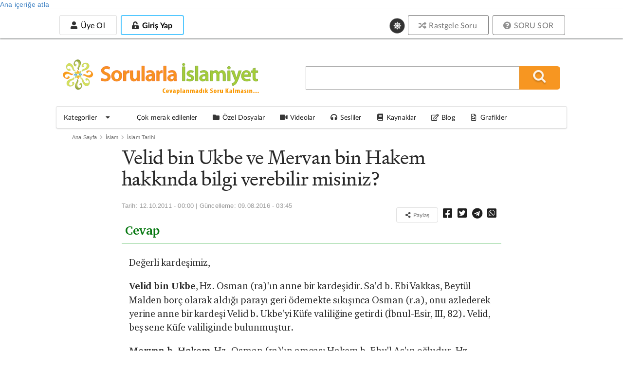

--- FILE ---
content_type: text/html; charset=utf-8
request_url: https://sorularlaislamiyet.com/velid-bin-ukbe-ve-mervan-bin-hakem-hakkinda-bilgi-verebilir-misiniz-0
body_size: 22065
content:
<!DOCTYPE html>
<html theme="white" lang="tr" dir="ltr"
      class="no-js" >
<head profile="http://www.w3.org/1999/xhtml/vocab">
    <title>Velid bin Ukbe ve Mervan bin Hakem hakkında bilgi verebilir misiniz? | Sorularla İslamiyet</title>

            <script type="06d5571601bea72d31c27147-text/javascript">
            function getCookie(cname) {
                let name = cname + "=";
                let decodedCookie = decodeURIComponent(document.cookie);
                let ca = decodedCookie.split(';');
                for (let i = 0; i < ca.length; i++) {
                    let c = ca[i];
                    while (c.charAt(0) == ' ') {
                        c = c.substring(1);
                    }
                    if (c.indexOf(name) == 0) {
                        return c.substring(name.length, c.length);
                    }
                }
                return null;
            }

            if (getCookie("gorunum")) document.documentElement.setAttribute("theme", getCookie("gorunum"));
        </script>
    
    <meta charset="utf-8" />
<meta name="article:modified_time" content="2016-08-09T03:45:08+03:00" />
<meta name="viewport" content="width=device-width, initial-scale=1.0, maximum-scale=1.0, user-scalable=1" />
<meta property="og:image" content="https://sorularlaislamiyet.com/misc/facebook_sorulu.jpg" />
<meta name="og:image:secure_url" content="https://sorularlaislamiyet.com/misc/facebook_sorulu.jpg" />
<meta name="og:image" content="https://sorularlaislamiyet.com/misc/facebook_sorulu.jpg" />
<meta name="og:image:title" content="Velid bin Ukbe ve Mervan bin Hakem hakkında bilgi verebilir misiniz? » Sorularla İslamiyet" />
<meta name="twitter:description" content="" />
<meta name="twitter:card" content="summary_large_image" />
<meta name="twitter:title" content="Velid bin Ukbe ve Mervan bin Hakem hakkında bilgi verebilir misiniz? » Sorularla İslamiyet" />
<meta name="twitter:site" content="@sorularlaislamiyet" />
<meta name="article:published_time" content="2011-10-12T00:00:00+03:00" />
<link rel="amphtml" href="https://sorularlaislamiyet.com/velid-bin-ukbe-ve-mervan-bin-hakem-hakkinda-bilgi-verebilir-misiniz-0?amp" />
<meta name="og:url" content="https://sorularlaislamiyet.com/velid-bin-ukbe-ve-mervan-bin-hakem-hakkinda-bilgi-verebilir-misiniz-0" />
<meta name="og:site_name" content="Sorularla İslamiyet" />
<meta name="og:type" content="article" />
<meta name="og:title" content="Velid bin Ukbe ve Mervan bin Hakem hakkında bilgi verebilir misiniz? » Sorularla İslamiyet" />
<link rel="icon" href="https://sorularlaislamiyet.com/favicon.png?v=20191203.2" type="image/png" />
<script type="application/ld+json">{
    "@context": "http://schema.org",
    "inLanguage": "tr-TR",
    "mainEntityOfPage": "https://sorularlaislamiyet.com/velid-bin-ukbe-ve-mervan-bin-hakem-hakkinda-bilgi-verebilir-misiniz-0",
    "@type": "NewsArticle",
    "headline": "Velid bin Ukbe ve Mervan bin Hakem hakkında bilgi verebilir misiniz?",
    "datePublished": "2011-10-12T00:00:00+03:00",
    "dateModified": "2016-08-09T03:45:08+03:00",
    "description": "Velid bin Ukbe, Hz. Osman (ra)\u0027ın anne bir kardeşidir. Sa\u0027d b. Ebi Vakkas, Beytül-Malden borç olarak aldığı parayı geri ödemekte sıkışınca Osman (r.a), onu azlederek yerine anne bir kardeşi Velid b. Ukbe\u0027yi Küfe valiliğine getirdi (İbnul-Esir, III, 82). Velid, beş sene Küfe valiliginde bulunmuştur. \tMervan b. Hakem, Hz. Osman (ra)\u0027ın amcası Hakem b. Ebu\u0027l As\u0027ın oğludur. Hz. Osman (ra) halife olunca, Mervan b. Hakem\u0027i Hilafet Kâtibi tayin etmişti.",
    "articleBody": "Velid bin Ukbe, Hz. Osman (ra)\u0027ın anne bir kardeşidir. Sa\u0027d b. Ebi Vakkas, Beytül-Malden borç olarak aldığı parayı geri ödemekte sıkışınca Osman (r.a), onu azlederek yerine anne bir kardeşi Velid b. Ukbe\u0027yi Küfe valiliğine getirdi (İbnul-Esir, III, 82). Velid, beş sene Küfe valiliginde bulunmuştur. \tMervan b. Hakem, Hz. Osman (ra)\u0027ın amcası Hakem b. Ebu\u0027l As\u0027ın oğludur. Hz. Osman (ra) halife olunca, Mervan b. Hakem\u0027i Hilafet Kâtibi tayin etmişti. \tKaynakların verdiği bilgiye göre, Mervan b. El-Hakem, hicretin 2. veya 3. yılında doğmuştur. Bu sebeple, bazıları onu sahabi olarak, bazıları da onu tabiinlerin büyükleri arasında saymaktadır. Hicrî 65 yılında Şam’da vefat etmiştir.(bk. Hulefau beni Ümeyye fi Demaşk)\tKadı Ebu Bekir b. El-Arabî gibi bazı alimler, onun  sahabe, tabiin ve İslam fakihleri tarafından adil bir kimse olarak değerlendirildiğini söylemiştir.(a.g.e).\tHz. Osman (ra)’ın katipliği esnasında hakkında çıkan dedikodular doğruysa, onun bu yaptığını hoş görmek mümkün değildir. Fakat, ölmüş gitmiş, Allah’a hesap vermek üzere  ahiret alemine göçmüş bir Müslüman hakkında aşırı tepki göstermek doğru değildir. Allah için kızmak isteyen kahramanlar, her şeyden önce kendi nefislerine kızmalı ve şu anda meydanda yaşayan binlerce Allah düşmanı inkârcılara karşı -Allah rızası için- fikrî ve ilmî bir mücadele vermelidir.",
    "author": {
        "@type": "Person",
        "name": "Sorularlaislamiyet.com"
    },
    "image": {
        "@type": "ImageObject",
        "url": "https://sorularlaislamiyet.com/sites/default/files/amp_standart_resim2.jpg",
        "width": "1600",
        "height": "1200"
    },
    "publisher": {
        "@type": "Organization",
        "name": "Sorularla İslamiyet",
        "logo": {
            "@type": "ImageObject",
            "url": "https://sorularlaislamiyet.com/sites/default/files/logo_amp.jpg",
            "width": "375",
            "height": "60"
        }
    },
    "wordCount": 1460
}</script><meta http-equiv="X-UA-Compatible" content="IE=edge,chrome=1" />
<meta name="description" content="Velid bin Ukbe, Hz. Osman (ra)&#039;ın anne bir kardeşidir. Sa&#039;d b. Ebi Vakkas, Beytül-Malden borç olarak aldığı parayı geri ödemekte sıkışınca Osman (r.a), onu azlederek yerine anne bir kardeşi Velid b. Ukbe&#039;yi Küfe valiliğine getirdi (İbnul-Esir, III, 82). Velid, beş sene Küfe valiliginde bulunmuştur. Mervan b. Hakem, Hz. Osman (ra)&#039;ın amcası Hakem b. Ebu&#039;l As&#039;ın oğludur. Hz. Osman (ra) halife olunca, Mervan b. Hakem&#039;i Hilafet Kâtibi tayin etmişti." />
<link rel="canonical" href="https://sorularlaislamiyet.com/velid-bin-ukbe-ve-mervan-bin-hakem-hakkinda-bilgi-verebilir-misiniz-0" />
<link rel="shortlink" href="https://sorularlaislamiyet.com/node/184380" />
    <style>
@import url("https://sorularlaislamiyet.com/modules/system/system.base.css?t8xfu1");
</style>
<style>
@import url("https://sorularlaislamiyet.com/sites/all/modules/ckeditor_accordion/css/ckeditor-accordion.css?t8xfu1");
@import url("https://sorularlaislamiyet.com/sites/all/modules/ckeditor_tabber/ckeditor_tabber.css?t8xfu1");
@import url("https://sorularlaislamiyet.com/sites/all/modules/date/date_api/date.css?t8xfu1");
@import url("https://sorularlaislamiyet.com/sites/all/modules/google_cse/google_cse.css?t8xfu1");
@import url("https://sorularlaislamiyet.com/sites/all/modules/logintoboggan/logintoboggan.css?t8xfu1");
@import url("https://sorularlaislamiyet.com/modules/node/node.css?t8xfu1");
@import url("https://sorularlaislamiyet.com/sites/all/modules/search_krumo/search_krumo.css?t8xfu1");
@import url("https://sorularlaislamiyet.com/sites/all/modules/views/css/views.css?t8xfu1");
@import url("https://sorularlaislamiyet.com/sites/all/modules/simple_cookie_compliance/css/simple_cookie_compliance.css?t8xfu1");
@import url("https://sorularlaislamiyet.com/sites/all/modules/ckeditor/css/ckeditor.css?t8xfu1");
</style>
<style>
@import url("https://sorularlaislamiyet.com/sites/all/modules/colorbox/styles/default/colorbox_style.css?t8xfu1");
@import url("https://sorularlaislamiyet.com/sites/all/modules/ctools/css/ctools.css?t8xfu1");
@import url("https://sorularlaislamiyet.com/sites/all/modules/panels/css/panels.css?t8xfu1");
</style>
<link type="text/css" rel="stylesheet" href="https://cdn.jsdelivr.net/npm/fomantic-ui@2.9.3/dist/semantic.min.css" media="all" />
<style>
@import url("https://sorularlaislamiyet.com/sites/all/themes/semanticui/css/global.css?t8xfu1");
@import url("https://sorularlaislamiyet.com/sites/all/themes/semanticui/css/responsive.css?t8xfu1");
@import url("https://sorularlaislamiyet.com/sites/all/themes/semanticui/css/theme-change.css?t8xfu1");
@import url("https://sorularlaislamiyet.com/sites/all/modules/CUSTOM/icerik_geri_bildirim/css/icerik_geri_bildirim.css?t8xfu1");
</style>

        <base href="https://sorularlaislamiyet.com/">
    <link rel="manifest" href="/manifest.json">
    <link rel="apple-touch-icon" size="128x128" href="/misc/icons/icon-128x128.png">
</head>

<body class="html not-front not-logged-in no-sidebars page-node page-node- page-node-184380 node-type-sorusor server-88-198-23-73.da.direct" >
<div id="bannersistemi_enust">
    </div>
<div id="skip-link">
    <a href="#middle-content" class="element-invisible element-focusable">Ana içeriğe atla</a>
</div>
<div id="cookie-compliance" class="cookie-compliance clearfix">
  <div class="cookie-compliance__inner">
    <div class="cookie-compliance__text">
          <p>Bu siteyi kullanarak,&nbsp;<a href="https://sorularlaislamiyet.com/node/341559" target="_blank">Çerez Politikamızı</a> kabul etmektesiniz.</p>
    </div>
    <form action="/" method="post" id="simple-cookie-compliance-dismiss-form" accept-charset="UTF-8">
    	<div>
				<input class="cookie-compliance__button form-submit" type="submit" id="edit-submit" name="op" value="Tamam" />
				<input type="hidden" name="form_id" value="simple_cookie_compliance_dismiss_form" />
			</div>
		</form>      
	</div>
</div>
<div class="ui sidebar vertical menu right" id="sissidebar">


  <div id="sidebarkapat">
    <i class="icon close"></i>
  </div>


      <a class="teal item" href="/user/login">
      <i class="unlock alternate icon"></i> Giriş
    </a>
    <a class="teal item" href="/yeni-hesap-olustur">
      <i class="icon user"></i> Üye ol
    </a>

      <a class="item" href="/soru_sor">
    <i class="help circle icon"></i> SORU SOR
  </a>
  <a class="item" href="/rastgele-soru-ac">
    <i class="random icon"></i> Rastgele Soru
  </a>
  <div class="ui divider"></div>
  <div class="item theme-degistir">
    <i class="icon sun"></i>
    Koyu Mod
  </div>
  <a class="item katitemi" href="/en-cok-ziyaret-edilenler">
    <i class="bar chart icon"></i>
    En çok okunan sorular
  </a>
  <a class="item katitemi" href="/kategoriler">
    <i class="tag icon"></i>
    Kategoriler
  </a>
  <a class="item" href="/cok-merak-edilenler">
    <i class="line chart icon"></i>
    Çok merak edilenler
  </a>
  <a class="item" href="/ozel-dosyalar">
    <i class="folder icon"></i>
    Özel Dosyalar
  </a>
  <a class="item" href="/videolar">
    <i class="video icon"></i>
    Videolar
  </a>

  <a class="item" href="/sesliler">
    <i class="sound icon"></i>
    Sesliler
  </a>
  <a class="item" href="/kaynaklar">
    <i class="book icon"></i>
    Kaynaklar
  </a>
  <a class="item" href="/blog">
    <i class="edit outline icon"></i>
    Blog
  </a>
  <a class="item" href="/grafik-cizimleri">
    <i class="file image outline icon"></i>
    Grafik Çizimleri
  </a>
</div>

<div class="pusher" id="page">

  <div id="enust_menu">
    <div id="enust_menu_ic">
      <div id="mobil_logo" class="mobilgoster">
        <a href="/">
          <img width="200px"
               src="/sites/all/themes/semanticui/images/sorularlaislamiyet.svg">
          <!--                            <div class="art-headerobject"></div>-->
        </a>
      </div>

      <div id="enust_sol">

        <div id="uyelik_nav" class="mobilgizle">
          <!--Üyeye özel alan-->
                      <div id="uye_girmedi">
              <!--<div>Yeni Üyelik</div>-->
              <a class="ui basic button "
                 href="/yeni-hesap-olustur">
                <i class="icon user"></i>
                Üye Ol
              </a>

              <a class="uye_girmedi uye_gir button" id="uye_gir" style=" display: inline-block;"
                 href="/user/login">
                <div class="ui inverted blue button ">
                  <i class="unlock alternate icon"></i>
                  Giriş Yap
                </div>
              </a>

            </div>

                    </div>

        <div id="uyelik_nav_mobil" class="mobilgoster">

          <a id="mobilarax" href="https://sorularlaislamiyet.com/search/google">
            <i class="search icon"></i>
          </a>

          <div id="uye_girmedi_mobil">
            <i class="ellipsis vertical icon"></i>
          </div>

        </div>

      </div>
            <div class="ui basic large theme-degistir">
        <i class="circular icon link sun" style="font-size: 14px !important;"></i>
      </div>
            <div class="ustbutonlar mobilgizle">
        <a href="/rastgele-soru-ac">
          <div class="ui grey basic button"><i class="random icon"></i> Rastgele Soru</div>
        </a>

        <a href="/soru_sor">
          <div class="ui grey basic button"><i class="help circle icon"></i> SORU SOR</div>
        </a>
      </div>
      <!--            <div class="ui buttons">-->
      <!--                <button class="ui button ">Üye Ol</button>-->
      <!--                <div class="or"></div>-->
      <!--                <button class="ui positive button ">Giriş Yap</button>-->
      <!--            </div>-->
    </div>
  </div>

  <div id="govde">

    <div class="ui grid container" id="headerkismi">
      <div class="seven wide column mobilgizle">
        <div id="ust_logo">
          <a href="/">
            <img width="400px"
                 src="/sites/all/themes/semanticui/images/sorularlaislamiyetmu.svg">

            <!--                            <div class="art-headerobject"></div>-->
          </a>
        </div>

      </div>
      <div class="nine wide column middle aligned" id="aracer">
        <div id="arama_blogu">
          <form action="/search/google/" method="get" id="search-form" class="search-form">
            <div class="form-item">
              <input type="text" class="input-text" value="" size="25" name="query"/>
              <input type="submit" value="" name="op" title="Ara" alt="Ara" class="submit_btn"/>
              <input type="hidden" value="Z-znmMF-Eo-K87viGK_q2UhthrUj10hMbeidkwHWyVc"
                     name="form_token"/>
              <input type="hidden" value="search_form" id="edit-search-form" name="form_id"/>
            </div>
          </form>
          <i class="circular teal remove icon mobilgoster" id="arakapat"></i>
        </div>
      </div>
    </div>


    <div class="ui menu paddingmargin0" id="anamenu">
      <a class="browse item menu_sc" id="katmasaustumenu">
        <span>Kategoriler</span>
        <i class="dropdown icon"></i>
      </a>

      <div class="ui fluid popup kategorimenu">
        <div class="ui grid">
          <div class="three wide column" id="menubask">
            <div class="ui vertical fluid tabular menu">
              <a class="item" tid="1">
                İman Esasları
              </a>
              <a class="item" tid="30">
                İslam
              </a>
              <a class="item" tid="55">
                Fıkıh
              </a>
              <a class="item" tid="75">
                Metafizik
              </a>
              <a class="item" tid="85">
                Yaratılış
              </a>
              <a class="item" tid="90">
                İnsan
              </a>
              <a class="item" tid="95">
                Muhtelif
              </a>
            </div>
          </div>
          <div class="thirteen wide stretched column">
            <div class="ui segment" id="kategoril">
              kategori içeriği
            </div>
          </div>
        </div>
      </div>
      <a class="browse item menu_sc" href="/cok-merak-edilenler">
        <i class="line chart icon"></i>

        <span>Çok merak edilenler</span>
      </a>
      <a class="browse item menu_sc" href="/ozel-dosyalar">
        <i class="folder icon"></i>

        <span>Özel Dosyalar</span>
      </a>
      <a class="browse item menu_sc" href="/videolar">
        <i class="video icon"></i>

        <span>Videolar</span>
      </a>

      <a class="browse item menu_sc" href="/sesliler">
        <i class="sound icon"></i>

        <span>Sesliler</span>
      </a>
      <a class="browse item menu_sc" href="/kaynaklar">
        <i class="book icon"></i>

        <span>Kaynaklar</span>
      </a>
      <a class="browse item menu_sc" href="/blog">
        <i class="edit outline icon"></i>
        <span>Blog</span>
      </a>
      <a class="item" href="/grafik-cizimleri">
        <i class="file image outline icon"></i>
        Grafikler
      </a>
    </div>


    <div id="govde_cerceve">
      <div class="ui stackable grid">
        
        <section class="sixteen wide column main container" role="main">
          
                              <div class="ui list"><div class="ui breadcrumb top aligned"><a href="/" class="section">Ana Sayfa</a><i class="right chevron icon divider"></i><div class=" section"><a href="/kategoriler/islam"> İslam</a></div><i class="right chevron icon divider"></i><div class=" section"><a href="/kategoriler/islam/islam-tarihi"> İslam Tarihi</a></div><i class="right chevron icon divider"></i></div></div>          <a id="main-content"></a>
                              
          <div id="icerikcercevesi">
                        
                            
                              <div class="ui centered grid nodegrid">
  <div class="twelve wide column" id="solblok">
    <div>
      <div id="node-184380" class="node node-sorusor node-content-184380">
        <h1 id="h1baslik">Velid bin Ukbe ve Mervan bin Hakem hakkında bilgi verebilir misiniz?</h1>


        
        <div id="aletler">


                      <p class="submitted" id="sorugonderici">
              <div class='date'>Tarih: 12.10.2011 - 00:00 | Güncelleme: <time datetime="2016-08-09T03:45:08+03:00">09.08.2016 - 03:45</time></div>            </p>
          

                      <div class="sorupaylasim" id="paylasimbutonlari">

              
              <button class="ui basic button tiny" onclick="if (!window.__cfRLUnblockHandlers) return false; this.style.display='none'; this.nextElementSibling.classList.remove('element-hidden');" data-cf-modified-06d5571601bea72d31c27147-="">
                <i class="icon share alternate" style="font-size: 1em;"></i>
                Paylaş
              </button>

              <span class="element-hidden">
                              <a onclick="if (!window.__cfRLUnblockHandlers) return false; return ss_plugin_loadpopup_js(this);" rel="external nofollow" href="https://www.facebook.com/sharer/sharer.php?u=https://sorularlaislamiyet.com/velid-bin-ukbe-ve-mervan-bin-hakem-hakkinda-bilgi-verebilir-misiniz-0" target="_blank" data-cf-modified-06d5571601bea72d31c27147-=""><i class="facebook square icon"></i></a>
                              <a onclick="if (!window.__cfRLUnblockHandlers) return false; return ss_plugin_loadpopup_js(this);" rel="external nofollow" href="https://twitter.com/intent/tweet/?text=Velid bin Ukbe ve Mervan bin Hakem hakkında bilgi verebilir misiniz?&url=https://sorularlaislamiyet.com/velid-bin-ukbe-ve-mervan-bin-hakem-hakkinda-bilgi-verebilir-misiniz-0 @sorularlaislam" target="_blank" data-cf-modified-06d5571601bea72d31c27147-=""><i class="twitter square icon"></i></a>
                              <a onclick="if (!window.__cfRLUnblockHandlers) return false; return ss_plugin_loadpopup_js(this);" rel="external nofollow" href="https://t.me/share/url?url=https://sorularlaislamiyet.com/velid-bin-ukbe-ve-mervan-bin-hakem-hakkinda-bilgi-verebilir-misiniz-0&text=Velid bin Ukbe ve Mervan bin Hakem hakkında bilgi verebilir misiniz?" target="_blank" data-cf-modified-06d5571601bea72d31c27147-=""> <i class="telegram icon"></i></a>
                              <a onclick="if (!window.__cfRLUnblockHandlers) return false; return ss_plugin_loadpopup_js(this);" rel="external nofollow" href="https://api.whatsapp.com/send?text=https://sorularlaislamiyet.com/velid-bin-ukbe-ve-mervan-bin-hakem-hakkinda-bilgi-verebilir-misiniz-0" target="_blank" data-action="share/whatsapp/share" data-cf-modified-06d5571601bea72d31c27147-=""><i
                                    class="whatsapp square icon"></i></a>
                            </span>
            </div>

                    </div>


                <div id="okuma-alani">


          
                      <div id="cevapheader">Cevap</div>

            <div id="cevap">
              <p>Değerli kardeşimiz,</p>
              <p>
	<strong>Velid bin Ukbe</strong>, Hz. Osman (ra)&#39;ın anne bir kardeşidir. Sa&#39;d b. Ebi Vakkas, Beytül-Malden borç olarak aldığı parayı geri ödemekte sıkışınca Osman (r.a), onu azlederek yerine anne bir kardeşi Velid b. Ukbe&#39;yi Küfe valiliğine getirdi (İbnul-Esir, III, 82). Velid, beş sene Küfe valiliginde bulunmuştur. </p>
<p>
	<strong>Mervan b. Hakem</strong>, Hz. Osman (ra)&#39;ın amcası Hakem b. Ebu&#39;l As&#39;ın oğludur. Hz. Osman (ra) halife olunca, Mervan b. Hakem&#39;i Hilafet K&acirc;tibi tayin etmişti. </p>
<p>
	Kaynakların verdiği bilgiye göre, <strong>Mervan b. El-Hakem,</strong> hicretin 2. veya 3. yılında doğmuştur. Bu sebeple, bazıları onu sahabi olarak, bazıları da onu tabiinlerin büyükleri arasında saymaktadır. Hicr&icirc; 65 yılında Şam&rsquo;da vefat etmiştir.(bk. Hulefau beni Ümeyye fi Demaşk)<br />
	<br />
	Kadı Ebu Bekir b. El-Arab&icirc; gibi bazı alimler, onun  sahabe, tabiin ve İslam fakihleri tarafından adil bir kimse olarak değerlendirildiğini söylemiştir.(a.g.e).<br />
	<br />
	Hz. Osman (ra)&rsquo;ın katipliği esnasında hakkında çıkan dedikodular doğruysa, onun bu yaptığını hoş görmek mümkün değildir. Fakat, ölmüş gitmiş, Allah&rsquo;a hesap vermek üzere  ahiret alemine göçmüş bir Müslüman hakkında aşırı tepki göstermek doğru değildir. Allah için kızmak isteyen kahramanlar, her şeyden önce kendi nefislerine kızmalı ve şu anda meydanda yaşayan binlerce Allah düşmanı ink&acirc;rcılara karşı -Allah rızası için- fikr&icirc; ve ilm&icirc; bir mücadele vermelidir.</p>
              <p><i>Selam ve dua ile...<br>Sorularla İslamiyet</i></p>
            </div>
            
            <form class="ui form" id="icerik-geri-bildirim-form">
    <div id="icerik_geri_bildirim_form_wrapper" class="ui center aligned segment">
      <div class="igb_header_text ui medium header">
        Bu içeriği faydalı buldunuz mu?      </div>
      <input class="circular positive ui button button ui" id="yes" name="op"
             value="Evet" type="submit">
      <input class="circular negative ui button button ui" id="no" name="op"
             value="Hayır" type="submit">
    </div>
  </form>

                      <div id="sorudigerkisim" class="ui piled segment">
              <div class="field field-name-field-yazar field-type-node-reference field-label-above">
            <div class="field-label"><strong>Yazar:</strong></div>
      <div class="field-items">
                  <div class="field-item even"><a href="/yazar/sorularla-islamiyet">Sorularla İslamiyet</a></div>
              </div>
      </div>
<div class="field field-name-field-soru-kategorisi field-type-taxonomy-term-reference field-label-above">
            <div class="field-label"><strong>Kategori:</strong></div>
      <div class="field-items">
                  <div class="field-item even"><a href="/kategoriler/islam/islam-tarihi">İslam Tarihi</a></div>
              </div>
      </div>
              <div class="field">
                <div class="field-items">
                  <div class="field-item even">
                    <a href="/tum-kategori/44" rel="nofollow"
                       target="_blank">
                      İslam Tarihi kategorisindekileri
                      tek sayfada göster
                    </a>
                  </div>
                </div>
              </div>
                              <div class="field field-encokmerak field-type-taxonomy-term-reference field-label-above">
                  <div class="field-items">
                    <div class="field-item even"><a
                          href="islam-tarihi-konusunda-en-cok-merak-edilenler"
                          typeof="skos:Concept" property="rdfs:label skos:prefLabel"
                          datatype="">İslam Tarihi                        konusunda en çok merak edilenler</a></div>
                  </div>
                </div>
                
                              <div class="ui aligned grid">
                  <div class="left floated left aligned eight wide column">
                    <div id="altsayac"><strong>Okunma sayısı :</strong> 10.000+ </div>                  </div>

                  <div class="left floated right aligned eight wide column"
                       id="paylasimbutonlari">
                    <a onclick="if (!window.__cfRLUnblockHandlers) return false; return ss_plugin_loadpopup_js(this);" rel="external nofollow" href="https://www.facebook.com/sharer/sharer.php?u=https://sorularlaislamiyet.com/velid-bin-ukbe-ve-mervan-bin-hakem-hakkinda-bilgi-verebilir-misiniz-0" target="_blank" data-cf-modified-06d5571601bea72d31c27147-=""><i class="facebook square icon"></i></a>
                    <a onclick="if (!window.__cfRLUnblockHandlers) return false; return ss_plugin_loadpopup_js(this);" rel="external nofollow" href="https://twitter.com/intent/tweet/?text=Velid bin Ukbe ve Mervan bin Hakem hakkında bilgi verebilir misiniz?&url=https://sorularlaislamiyet.com/velid-bin-ukbe-ve-mervan-bin-hakem-hakkinda-bilgi-verebilir-misiniz-0 @sorularlaislam" target="_blank" data-cf-modified-06d5571601bea72d31c27147-=""><i class="twitter square icon"></i></a>
                    <a onclick="if (!window.__cfRLUnblockHandlers) return false; return ss_plugin_loadpopup_js(this);" rel="external nofollow" href="http://www.linkedin.com/shareArticle?mini=true&amp;url=https://sorularlaislamiyet.com/velid-bin-ukbe-ve-mervan-bin-hakem-hakkinda-bilgi-verebilir-misiniz-0&title=Velid bin Ukbe ve Mervan bin Hakem hakkında bilgi verebilir misiniz?" target="_blank" data-cf-modified-06d5571601bea72d31c27147-=""> <i class="linkedin square icon"></i></a>
                    <a onclick="if (!window.__cfRLUnblockHandlers) return false; return ss_plugin_loadpopup_js(this);" rel="external nofollow" href="https://pinterest.com/pin/create/button/?url=https://sorularlaislamiyet.com/velid-bin-ukbe-ve-mervan-bin-hakem-hakkinda-bilgi-verebilir-misiniz-0&media=https://sorularlaislamiyet.com/misc/logo.png&description=Velid bin Ukbe ve Mervan bin Hakem hakkında bilgi verebilir misiniz?" target="_blank" data-cf-modified-06d5571601bea72d31c27147-=""> <i class="pinterest square icon"></i></a>
                    <a onclick="if (!window.__cfRLUnblockHandlers) return false; return ss_plugin_loadpopup_js(this);" rel="external nofollow" href="https://api.whatsapp.com/send?text=https://sorularlaislamiyet.com/velid-bin-ukbe-ve-mervan-bin-hakem-hakkinda-bilgi-verebilir-misiniz-0" target="_blank" data-action="share/whatsapp/share" data-cf-modified-06d5571601bea72d31c27147-=""><i
                          class="whatsapp square icon"></i></a>
                  </div>
                </div>

                            </div>


                    </div>
        <div id="comments" class="ui comments container comment-wrapper comment-wrapper-nid-184380">
          <h3 class="ui dividing header"><i class="comment outline icon" id="commenticon"></i>Yorumlar</h3>
      
  
    <div id="comment-5711" class="comment ajax-comment-wrapper comment-wrapper-5711">
        
        <div class="content">
                        <span class="username author">uzmuammer</span>
            <div class="metadata">
                <div class="date">Sa, 09/12/2008 - 23:56</div>
            </div>

            
            
            <div class="text">
                <div class="field field-name-comment-body field-type-text-long field-label-hidden">
     <div class="field-items">
          <div class="field-item even"><p>Müsbet hareket etmek ve müsbet düşünmek neticesinde aklın ve imanın ne kadar rahat edeceğini ve hayırlara vesile olacağını görüp, tavırlarınız ve yayınlarınzdan dolayı sizleri kutluyor, gayret ve çalışmalarınızın devamını diliyor ve tesirini cenab-ı Hak'dan niyaz ediyor sizleri de muhabbet ve hürmetle selamlıyorum.</p>
</div>
      </div>
  </div>
<div class="ui list"><a href="/" class="comment-like item" rel="nofollow" action-link="/ajax/comment_like_dislike/5711/like"><i class="large heart icon"></i> <div class="ui green tiny margin0 label hidden">0</div></a><a href="/" rel="nofollow" action-link="/ajax/comment_like_dislike/5711/dislike" class="comment-dislike item"><i class="large heart broken icon"></i> <div class="ui red tiny margin0 label hidden">0</div></a><div class="item"><div>Yorum yapmak için <a href="/user/login?destination=node/184380%23comment-form">Giriş Yapın</a> ya da <a href="/yeni-hesap-olustur?destination=node/184380%23comment-form">Üye olun</a>.</div></div></div>
                            </div>
            
        </div>
            </div>

    
    <div id="comment-24020" class="comment ajax-comment-wrapper comment-wrapper-24020">
        
        <div class="content">
                        <span class="username author">üzeyr</span>
            <div class="metadata">
                <div class="date">Çar, 22/02/2012 - 00:00</div>
            </div>

            
            
            <div class="text">
                <div class="field field-name-comment-body field-type-text-long field-label-hidden">
     <div class="field-items">
          <div class="field-item even"><p>Allah sizlerden razi olsun</p>
</div>
      </div>
  </div>
<div class="ui list"><a href="/" class="comment-like item" rel="nofollow" action-link="/ajax/comment_like_dislike/24020/like"><i class="large heart icon"></i> <div class="ui green tiny margin0 label hidden">0</div></a><a href="/" rel="nofollow" action-link="/ajax/comment_like_dislike/24020/dislike" class="comment-dislike item"><i class="large heart broken icon"></i> <div class="ui red tiny margin0 label hidden">0</div></a><div class="item"><div>Yorum yapmak için <a href="/user/login?destination=node/184380%23comment-form">Giriş Yapın</a> ya da <a href="/yeni-hesap-olustur?destination=node/184380%23comment-form">Üye olun</a>.</div></div></div>
                            </div>
            
        </div>
            </div>

    
    <div id="comment-24021" class="comment ajax-comment-wrapper comment-wrapper-24021">
        
        <div class="content">
                        <span class="username author">risale432</span>
            <div class="metadata">
                <div class="date">Çar, 22/02/2012 - 00:00</div>
            </div>

            
            
            <div class="text">
                <div class="field field-name-comment-body field-type-text-long field-label-hidden">
     <div class="field-items">
          <div class="field-item even"><p>ALLAH RAZI OLSUN</p>
</div>
      </div>
  </div>
<div class="ui list"><a href="/" class="comment-like item" rel="nofollow" action-link="/ajax/comment_like_dislike/24021/like"><i class="large heart icon"></i> <div class="ui green tiny margin0 label hidden">0</div></a><a href="/" rel="nofollow" action-link="/ajax/comment_like_dislike/24021/dislike" class="comment-dislike item"><i class="large heart broken icon"></i> <div class="ui red tiny margin0 label hidden">0</div></a><div class="item"><div>Yorum yapmak için <a href="/user/login?destination=node/184380%23comment-form">Giriş Yapın</a> ya da <a href="/yeni-hesap-olustur?destination=node/184380%23comment-form">Üye olun</a>.</div></div></div>
                            </div>
            
        </div>
            </div>

    <div class="ajax-comment-wrapper ajax-comment-dummy-comment" style="display:none"><div class="form-item field  form-type-item form">
 
</div>
</div>
  
  </div>
            <div class="yorumicintikla">Yorum yapmak için <a
                  href="/giris?destination=node/184380#comment-form">giriş yapın</a>
              veya <a
                  href="/yeni-hesap-olustur?destination=node/184380#comment-form">kayıt
                olun</a>
            </div>
            

      </div>
    </div>
  </div>


</div>

    <div class="ui equal width grid">


      <div class="column">
        <div class="blokcerceve" id="benzerblogu">

          <h4 class="ui horizontal divider header">
            <i class="question icon"></i>
            BENZER SORULAR
          </h4>

          <div class="kblockic">
            <ul class="ui list"><li class="first"><a href="/hz-osmanin-hayati-hakkinda-bilgi-verir-misiniz-hz-osman-bir-halife-olarak-otoriter-degil-miydi">Hz. Osman&#039;ın hayatı hakkında bilgi verir misiniz? Hz. Osman bir halife olarak otoriter değil miydi?.. </a></li>
<li><a href="/peygamberimiz-hz-muhammed-asv-hz-muaz-allah-sirk-kosmayanlarin-cennete-girecegini-mujdelemis-bunu">Peygamberimiz Hz. Muhammed, Hz. Muaz’a, Allah’a şirk koşmayanların cennete gireceğini müjdelemiş, bunu kimseye söylememesini istemiş. Hz. Muaz’ın daha sonra bunu söylemesini nasıl anlamalıyız?</a></li>
<li><a href="/muhammed-b-ebu-bekirin-kisiligi-ve-hayati-hakkinda-bilgi-verir-misiniz-0">Muhammed b. Ebu Bekir&#039;in kişiliği ve hayatı hakkında bilgi verir misiniz?</a></li>
<li><a href="/kaynak/harem-i-serif">HAREM-İ ŞERİF</a></li>
<li><a href="/haccac-i-zalim-olarak-bilinen-haccac-b-yusuf-es-sekafi-hakkinda-bilgi-verir-misiniz">Haccac-ı Zalim olarak bilinen Haccâc b. Yûsuf es-Sekafî hakkında bilgi verir misiniz?</a></li>
<li><a href="/hz-hasan-ve-hz-muaviye-ile-hilafet-konusunda-aralarinda-yaptiklari-anlasma-hakkinda-bilgi-veirir">Hz. Hasan ve Hz. Muaviye ile, hilafet konusunda aralarında yaptıkları anlaşma hakkında bilgi veirir misiniz?</a></li>
<li><a href="/hz-ayse-validemiz-hz-hasanin-peygamber-efendimizin-yanina-defnedilmesine-engel-olmus-mudur">Hz. Ayşe validemiz, Hz. Hasan&#039;ın Peygamber Efendimizin yanına defnedilmesine engel olmuş mudur?</a></li>
<li><a href="/sia-siilik-ve-alevilik-ehl-i-sunnet-ve-cemaattan-midir">Şia, Şiilik ve Alevilik Ehl-i sünnet ve cemaatten midir?</a></li>
<li><a href="/bir-islam-ulkesinde-muslumanlar-disinda-kimseler-de-yasayabilir-mi-bunlara-ne-gibi-haklar-verilir">Bir İslam ülkesinde, Müslümanlar dışında kimseler de yaşayabilir mi?</a></li>
<li class="last"><a href="/kaynak/vahiy-katipleri">Vahiy Katipleri kimlerdi?</a></li>
</ul>
          </div>
        </div>
      </div>

    </div>

    
  <div class="ui equal width grid" id="nodealtbloklar">
    <div class="column">
      <div class="blokcerceve" id="makaleicienaktif">
        <h4 class="ui horizontal divider header">
          <i class="bar chart icon"></i>
          EN AKTİF SAYFALAR
        </h4>


        <div class="kblockic">
                    <div id='encokziyaretet'><div class='views-row'><i class='mini grey circle icon'></i><a href='peygamberimizin-kendisine-sunulan-seylerden-sutu-icmesi-ne-demektir-neden-sut'>Peygamberimizin, kendisine sunulan şeylerden sütü içmesi ne demektir; neden süt?</a> </div><div class='views-row'><i class='mini grey circle icon'></i><a href='blog/mirac-kandili-nedir-degerlendirilmesi-hakkinda-bilgi-verir-misiniz-kandil-geceleri-nasil'>Miraç kandili nedir; değerlendirilmesi hakkında bilgi verir misiniz? Kandil geceleri nasıl değerlendirilmeli, hangi ibadetler yapılmalıdır?</a> </div><div class='views-row'><i class='mini grey circle icon'></i><a href='blog/kandil-gecelerinin-oruclari-ne-zaman-tutulur-geceden-onceki-gun-mu-sonraki-gun-mu'>Kandil gecelerinin oruçları ne zaman tutulur, geceden önceki gün mü sonraki gün mü?</a> </div><div class='views-row'><i class='mini grey circle icon'></i><a href='kaynak/mirac-gecesi-namazi'>Mi'rac gecesi namazı nasıl kılınır?</a> </div><div class='views-row'><i class='mini grey circle icon'></i><a href='mirac-kandili-hakkinda-hadislere-dayanarak-aciklama-yapar-misiniz'>Miraç Kandili hakkında, hadislere dayanarak açıklama yapar mısınız?</a> </div><div class='views-row'><i class='mini grey circle icon'></i><a href='mirac-hadisesi-neden-kuranda-acikca-zikredilmemis-hikmeti-nedir-0'>Miraç hadisesi, neden Kur'an'da açıkça zikredilmemiş, hikmeti nedir?</a> </div></div>        </div>
      </div>
    </div>
    <div class="column">
      <div class="blokcerceve">
        <h4 class="ui horizontal divider header">
          <i class="bar chart icon"></i>
          HAFTANIN EN ÇOK OKUNANLARI
        </h4>


        <div class="kblockic">
          <div class="view view-anasayfa-govde view-id-anasayfa_govde view-display-id-cok_okunanlar_buhafta view-dom-id-194a611347e1172a92c7d2480fae40aa">
        
  
  
      <div class="view-content">
      <table  class="views-table cols-0 ui table segment">
       <tbody>
          <tr  class="odd views-row-first">
                  <td  class="views-field views-field-title views-align-left">
            <i class="help icon"></i><a href="/allah-sehveti-neden-erken-vermis">Allah şehveti neden erken vermiş?</a>          </td>
              </tr>
          <tr  class="even">
                  <td  class="views-field views-field-title views-align-left">
            <i class="help icon"></i><a href="/allah-dunyayi-ve-insanlari-yaratmasaydi-daha-iyi-olmaz-miydi">Allah dünyayı ve insanları yaratmasaydı daha iyi olmaz mıydı?</a>          </td>
              </tr>
          <tr  class="odd">
                  <td  class="views-field views-field-title views-align-left">
            <i class="help icon"></i><a href="/neden-tovbe-edemiyorum">Neden tövbe edemiyorum?</a>          </td>
              </tr>
          <tr  class="even">
                  <td  class="views-field views-field-title views-align-left">
            <i class="help icon"></i><a href="/ben-istemeden-canimi-alma-demek-gunah-mi">Ben istemeden canımı alma demek günah mı?</a>          </td>
              </tr>
          <tr  class="odd">
                  <td  class="views-field views-field-title views-align-left">
            <i class="help icon"></i><a href="/faiz-gelirinden-ve-vakiftan-yardim-almak-helal-mi">Faiz gelirinden ve vakıftan yardım almak helal mi?</a>          </td>
              </tr>
          <tr  class="even">
                  <td  class="views-field views-field-title views-align-left">
            <i class="help icon"></i><a href="/kole-devlet-baskani-idareci-olabilir-mi">Köle, devlet başkanı, idareci olabilir mi?</a>          </td>
              </tr>
          <tr  class="odd">
                  <td  class="views-field views-field-title views-align-left">
            <i class="help icon"></i><a href="/yaslilara-ihtiyarlara-saygi-nasil-olmali">Yaşlılara, ihtiyarlara saygı nasıl olmalı?</a>          </td>
              </tr>
          <tr  class="even">
                  <td  class="views-field views-field-title views-align-left">
            <i class="help icon"></i><a href="/ben-birinin-maddi-olarak-kul-hakkina-girdim">Ben birinin maddi olarak kul hakkına girdim..</a>          </td>
              </tr>
          <tr  class="odd views-row-last">
                  <td  class="views-field views-field-title views-align-left">
            <i class="help icon"></i><a href="/kulu-odullendirmek-kime-yakisir">Kulu ödüllendirmek kime yakışır?</a>          </td>
              </tr>
      </tbody>
</table>
    </div>
  
  
  
  
  
  
</div>        </div>
      </div>
    </div>
  </div>
  
                        </div>


        </section>

              </div>
    </div>

        <!-- /main  -->

    <!--    -->    <!--        <div class="ui divider"></div>-->
    <!--        <div class="ui page grid">-->
    <!--            <div class="column">-->
    <!--                -->    <!--            </div>-->
    <!--        </div>-->
    <!--    -->
    <div id="bannersistemi_govdeorta">
      <div style="text-align: center;margin: 15px 0;">
    <!--
<a href="https://www.youtube.com/playlist?list=PLpbDUvx-RHn8ByS7cf4cqCd3rfj-uXztC" class="fluid image ui" rel="nofollow" target="_blank">
    <img src="https://feyyazcocuk.com/sites/default/files/genel/omer-hanna-banner-v2.jpg">
</a>
    <a href="https://feyyaz.org/icerik/kurban-organizasyonu-2020" target="_blank" class="mobilgizle">
        <img src="https://sorularlaislamiyet.com/misc/banner/kurban-bagis.jpg"/>
    </a>
    <a href="https://feyyaz.org/icerik/kurban-organizasyonu-2020" target="_blank" class="mobilgoster">
        <img src="https://sorularlaislamiyet.com/misc/banner/kurban-bagis-mobil.jpg"/>
    </a>-->

</div>

<!--<a href="https://sorularlaislamiyet.com/ozel-dosya/ramazan-i-serif-ozel-dosyasi" target="_blank">
  <img src="https://depo.feyyaz.org/mailguruplarideposu/mail/resimler/ramazan-oruc-ozel-dosyasi.jpg" class="mobilgizle"/>
  <img src="https://depo.feyyaz.org/mailguruplarideposu/mail/resimler/ramazan-oruc-ozel-dosyasi&#45;&#45;767.jpg" class="mobilgoster"/>
</a>-->

<!--<a href="https://binbirhatim.com/kuran/ozelhatim" target="_blank">
  <img src="https://sorularlaislamiyet.com/misc/banner/2023-banner-hatim-1050x198.jpg" class="mobilgizle"/>
  <img src="https://sorularlaislamiyet.com/misc/banner/2023-banner-hatim-hatim-767.jpg" class="mobilgoster"/>
</a>-->

<!--<a href="https://feyyaz.org/feyyaz-ihtisas-programi-kuran-akademisi" target="_blank" style="margin-top: 10px">
  <img class="mobilgizle"
       src="https://depo.feyyaz.org/mailguruplarideposu/mail/resimler/2023-sinan-yilmaz-hafiza-egitimi.jpg">
  <img class="mobilgoster"
       src="https://depo.feyyaz.org/mailguruplarideposu/mail/resimler/2023-sinan-yilmaz-hafiza-egitimi-mobil.jpg">
</a>-->

<!--

<a href="https://sorularlaislamiyet.com/ozel-dosya/ramazan-ozel-dosyasi" class="mobilgoster">
  <img src="https://sorularlaislamiyet.com/misc/banner/ramazan-mobil.jpg"/>
</a>



<a href="http://www.feyyaz.org/icerik/bagis" target="_blank" class="mobilgizle">
  <img src="https://sorularlaislamiyet.com/misc/banner/destek-sis-banner.jpg"/>
</a>
<a href="http://www.feyyaz.org/icerik/bagis" target="_blank" class="mobilgoster">
  <img src="https://sorularlaislamiyet.com/misc/banner/destek-sis-mobil.jpg"/>
</a>





<a href="http://www.feyyaz.org/icerik/kurban-organizasyonu" target="_blank" class="mobilgizle">
  <img src="https://sorularlaislamiyet.com/misc/banner/kurbanBanner2018.jpg"/>
</a>
<a href="http://www.feyyaz.org/icerik/kurban-organizasyonu" target="_blank" class="mobilgoster">
  <img src="https://sorularlaislamiyet.com/misc/banner/kurbanBanner2018-mobil.jpg"/>
</a>

</a>
    <div class="ui grid">
        <div class="eight wide column ">

            <a href="http://www.feyyaz.org/icerik/kurban-organizasyonu" target="_blank"><img
                    src="https://sorularlaislamiyet.com/misc/banner/kurbanBanner2016.jpg"/></a>
        </div>
        <div class="eight wide column ">
            <a href="https://www.sorularlaislamiyet.com/musluman-akaidi-ve-inanci-nasil-olmalidir.html"><img
                    border="0"
                    src="https://sorularlaislamiyet.com/misc/banner/sis-muslumanakaidi.jpg"/>
            </a>
        </div>
    </div>
-->

    </div>
  </div>


      <footer class="ui equal width padded grid" id="footer">
      <div class="row center aligned" style="background-color: #b4b3b3;color: #FFFFFF;padding-bottom: 0;">
        <div class="column abone-olun">
          <a class="ui button red" href="https://www.youtube.com/user/SorularlaIslamiyet?sub_confirmation=1"
             target="_blank" rel="nofollow external">
            <i class="youtube icon"></i>Youtube Kanalımıza Abone Olabilirsiniz </a>
          <!--<a class="ui button" href="https://groups.google.com/group/sorularla-islamiyet/boxsubscribe"
             target="_blank"
             rel="nofollow external">
              <i class="envelope icon"></i>Haber Grubumuza Abone Olabilirsiniz </a>-->
          <a class="ui button green"
             href="https://www.whatsapp.com/channel/0029VaEGH5MCsU9VOX6AaF33"
             target="_blank" rel="nofollow external">
            <i class="whatsapp icon"></i>Whatsapp Kanalımıza Abone Olabilirsiniz </a>
        </div>
      </div>
      <div class="row"
           style="border-top: 2px solid #c7c7c7;background-color: #ffffff;color: #545454;padding-bottom: 32px;margin-top: 13px;"
           id="menuler">
        <div class="ui container">
          <div class="ui stackable equal width grid" style="margin: 0 !important;">
            <div class="column">
              <h4 style="margin-top: 25px;color: rgba(0, 0, 0, 0.6);">Kategoriler</h4>
              <div class="ui link list">
                                  <a class="item"
                     href="/kategoriler/kolelik">
                    Kölelik                  </a>
                                  <a class="item"
                     href="/kategoriler/fikih">
                    Fıkıh                  </a>
                                  <a class="item"
                     href="/kategoriler/iman-esaslari">
                    İman Esasları                  </a>
                                  <a class="item"
                     href="/kategoriler/insan">
                    İnsan                  </a>
                                  <a class="item"
                     href="/kategoriler/islam">
                    İslam                  </a>
                                  <a class="item"
                     href="/kategoriler/metafizik">
                    Metafizik                  </a>
                                  <a class="item"
                     href="/kategoriler/muhtelif">
                    Muhtelif                  </a>
                                  <a class="item"
                     href="/kategoriler/yaratilis">
                    Yaratılış                  </a>
                              </div>
            </div>
            <div class="column">
              <h4 style="margin-top: 25px;color: rgba(0, 0, 0, 0.6);">Kaynaklar</h4>
              <div class="ui link list">
                                  <a class="item"
                     href="/kaynaklar/bilimin-dilinden-yaratilis">
                    Bilimin dilinden yaratılış                  </a>
                                  <a class="item"
                     href="/kaynaklar/sevgililer-sevgilisi-peygamberimiz-asm">
                    Sevgililer Sevgilisi Peygamberimiz (asm)                  </a>
                                  <a class="item"
                     href="/kaynaklar/fikih-ansiklopedisi">
                    Fıkıh Ansiklopedisi                  </a>
                                  <a class="item"
                     href="/kaynaklar/muhtelif">
                    Muhtelif                  </a>
                                  <a class="item"
                     href="/kaynaklar/hutbeler">
                    Hutbeler                  </a>
                                  <a class="item"
                     href="/kaynaklar/ilmihaller">
                    İlmihaller                  </a>
                                  <a class="item"
                     href="/kaynaklar/islam-ansiklopedisi">
                    İslam Ansiklopedisi                  </a>
                              </div>
            </div>
            <div class="column">
              <h4 style="margin-top: 25px;color: rgba(0, 0, 0, 0.6);">Hakkımızda</h4>
              <div class="ui link list">

                <a class="item" href="/altpanel/hakkimizda">Hakkımızda</a>
                <a class="item" href="/altpanel/yazarlar_editorler">Yazarlar / Editörler</a>
                <a class="item" href="/altpanel/kaynaklar">Kaynaklar</a>
                <a class="item" href="/altpanel/ziyaretci_defteri">Ziyaretçi Defteri</a>
                <a class="item" href="/altpanel/yayinpolitikasi">Yayın Politikası</a>
                <a class="item" href="/gizlilik-politikasi">Gizlilik Politikası</a>
                <a class="item" href="/altpanel/telifhaklari">Telif Hakları</a>
                <a class="item" href="/iletisim">İletişim</a>
                <!--                                <a class="item" target="_blank" href="https://feyyaz.org/">Derneğimize destek olmak ister misiniz?</a>-->
              </div>
            </div>
            <div class="column" style="text-align: center">

              <div>

                <div id="ftruygulamalar1">

                  <div class="ui equal width grid columnortala">

                    <div class="column">
                      <a target="_blank"
                         href='https://play.google.com/store/apps/details?id=com.sorularlaislamiyet.mobile'>
                        <img alt="Google Play'den indirin" src='/misc/googleplay.svg'/>
                      </a>
                    </div>
                    <div class="column">
                      <a target="_blank"
                         href='https://apps.apple.com/tr/app/questions-on-islam/id541596223'>
                        <img alt="App Store'den indirin" src='/misc/appstore.svg'/>
                      </a>
                    </div>
                  </div>
                </div>


                <div class="big horizontal link list ui" id="sosyalmedya-linkleri" style="margin: 4px;">

                  <a href="https://www.facebook.com/sorularlaislamiyetcom" class="item fb"
                     rel="nofollow external"
                     target="_blank">
                    <i class="f facebook icon"></i>
                  </a>
                  <a href="https://twitter.com/sorularlaislam" class="item tw" rel="nofollow external"
                     target="_blank">
                    <i class="icon twitter"></i>
                  </a>
                  <a href="https://www.youtube.com/user/SorularlaIslamiyet" class="item ytb"
                     rel="nofollow external"
                     target="_blank">
                    <i class="youtube icon"></i>
                  </a>
                  <a href="https://www.instagram.com/sorularlaislam" class="item ins"
                     rel="nofollow external"
                     target="_blank">
                    <i class="icon instagram"></i>
                  </a>
                  <a href="https://api.whatsapp.com/send?phone=905516279588&text=Sorularla%20İslamiyet%20Whatsapp%20yay%C4%B1n%C4%B1na%20abone%20olmak%20istiyorum."
                     class="item ins"
                     rel="nofollow external"
                     target="_blank">
                    <i class="icon whatsapp"></i>
                  </a>
                </div>

                <div style="border-radius: 15px;padding: 8px;background: #f3f3f3;">
                  <a href="https://feyyaz.org" target="_blank"
                     title="Feyyaz Bilim ve Gelişim Derneği"
                     style="display: block;margin-top: 10px">
                    <img src="/sites/all/themes/semanticui/images/feyyazlogo.svg"
                         class="gecis-efekt" width="133" height="54"
                         alt="Feyyaz Bilim ve Gelişim Derneği logo">
                  </a>

                  <a class="item" style="display: block;font-size: 12px;color: #08103a;"
                     target="_blank"
                     href="https://feyyaz.org/hesap-numaralari/">Derneğimize destek olmak ister
                    misiniz?</a>

                </div>


                <div id="lisan_sec">

                  <div class="ui dropdown" id="dil_dropdown">
                    <div id="varsaydil"><i class="tr flag"></i> Türkçe</div>
                    <div class="menu">
                      <div class="item" value="https://sorularlaislamiyet.com"><i
                            class="tr flag"></i>
                        Türkçe
                      </div>
                      <div class="item" value="https://questionsonislam.com"><i
                            class="gb flag"></i>
                        English
                      </div>
                      <div class="item" value="https://asyilaislamiyya.com"><i
                            class="sa flag"></i>
                        Arabic
                      </div>
                      <div class="item" value="https://islamvoprosi.com"><i
                            class="ru flag"></i> Russian
                      </div>
                      <div class="item" value="https://fragenandenislam.com"><i
                            class="de flag"></i> German
                      </div>
                      <div class="item" value="https://suallarlaislam.com"><i
                            class="az flag"></i>
                        Azerbaijani
                      </div>
                      <div class="item" value="https://vaprosiislam.com"><i
                            class="bg flag"></i> Bulgarian
                      </div>
                      <div class="item" value="https://islamgeloof.com"><i
                            class="an flag"></i> Dutch
                      </div>
                      <div class="item" value="https://videnomislam.com"><i
                            class="dk flag"></i> Danish
                      </div>
                      <div class="item" value="https://wendaislam.com"><i class="cn flag"></i>
                        Chinese
                      </div>
                      <div class="item" value="https://sujetsislamiques.com"><i
                            class="fr flag"></i> French
                      </div>
                      <div class="item" value="https://temasislamicos.com"><i
                            class="es flag"></i> Spanish
                      </div>
                      <div class="item" value="https://mathetoislam.com/"><i
                            class="gr flag"></i> Greek
                      </div>
                      <div class="item" value="https://maswalijuuyauislamu.com">
                        <i class="tz flag"></i> Kiswahili
                      </div>
                      <div class="item" value="https://bidarieheslam.com">
                        <i class="ir flag"></i> Persian
                      </div>
                      <div class="item" value="https://poznajislam.com">
                        <i class="pl flag"></i> Poland
                      </div>
                      <div class="item" value="https://windowsofislam.com/"><i
                            class="film icon"></i>
                        Çeşitli dillerde video
                      </div>


                    </div>
                  </div>

                </div>

                <div class="item" style="font-size: 12px;color: #5d5d5d;margin-top: 6px;">Sorularla
                  İslamiyet © 2002
                  - 2026</div>
              </div>
            </div>
          </div>
        </div>
      </div>
    </footer>
    

</div> <!-- /#page -->


<div id="karanlikekran"></div>
<div id="lambaliokuma">
  <div id="lambalibaslik"></div>
  <div id="lambalicevap"></div>
</div>


<script src="https://sorularlaislamiyet.com/sites/all/modules/jquery_update/replace/jquery/1.8/jquery.min.js?v=1.8.3" type="06d5571601bea72d31c27147-text/javascript"></script>
<script src="https://sorularlaislamiyet.com/misc/jquery.once.js?v=1.2" type="06d5571601bea72d31c27147-text/javascript"></script>
<script src="https://sorularlaislamiyet.com/misc/drupal.js?t8xfu1" type="06d5571601bea72d31c27147-text/javascript"></script>
<script src="https://sorularlaislamiyet.com/sites/all/modules/jquery_update/replace/ui/external/jquery.cookie.js?v=67fb34f6a866c40d0570" type="06d5571601bea72d31c27147-text/javascript"></script>
<script src="https://sorularlaislamiyet.com/sites/all/libraries/semanticui/semantic.min.js?t8xfu1" type="06d5571601bea72d31c27147-text/javascript"></script>
<script src="https://sorularlaislamiyet.com/sites/all/modules/admin_menu/admin_devel/admin_devel.js?t8xfu1" type="06d5571601bea72d31c27147-text/javascript"></script>
<script src="https://sorularlaislamiyet.com/sites/all/modules/ckeditor_accordion/js/ckeditor-accordion.js?t8xfu1" type="06d5571601bea72d31c27147-text/javascript"></script>
<script src="https://sorularlaislamiyet.com/sites/all/modules/ckeditor_tabber/semantic-tabs.js?t8xfu1" type="06d5571601bea72d31c27147-text/javascript"></script>
<script src="https://sorularlaislamiyet.com/sites/all/modules/google_cse/google_cse.js?t8xfu1" type="06d5571601bea72d31c27147-text/javascript"></script>
<script src="https://sorularlaislamiyet.com/sites/all/modules/simple_cookie_compliance/js/simple_cookie_compliance.js?t8xfu1" type="06d5571601bea72d31c27147-text/javascript"></script>
<script src="https://sorularlaislamiyet.com/sites/default/files/languages/tr_k1Glo0Slfpxjgv1IfcG6xv5zFZ979w28oc2QdLe9-hg.js?t8xfu1" type="06d5571601bea72d31c27147-text/javascript"></script>
<script src="https://sorularlaislamiyet.com/sites/all/libraries/colorbox/jquery.colorbox-min.js?t8xfu1" type="06d5571601bea72d31c27147-text/javascript"></script>
<script src="https://sorularlaislamiyet.com/sites/all/modules/colorbox/js/colorbox.js?t8xfu1" type="06d5571601bea72d31c27147-text/javascript"></script>
<script src="https://sorularlaislamiyet.com/sites/all/modules/colorbox/styles/default/colorbox_style.js?t8xfu1" type="06d5571601bea72d31c27147-text/javascript"></script>
<script src="https://sorularlaislamiyet.com/sites/all/modules/colorbox/js/colorbox_load.js?t8xfu1" type="06d5571601bea72d31c27147-text/javascript"></script>
<script type="06d5571601bea72d31c27147-text/javascript">jQuery(document).ready(function () {
           jQuery.ajax({
            type: "POST",
            url: "ajax/ndsyc",
                data: {
                    nid: Drupal.settings.ajaxndsyc.nid,
                }
             });
         });</script>
<script src="https://sorularlaislamiyet.com/sites/all/modules/google_analytics/googleanalytics.js?t8xfu1" type="06d5571601bea72d31c27147-text/javascript"></script>
<script src="https://www.googletagmanager.com/gtag/js?id=G-Y94MBPPN80" type="06d5571601bea72d31c27147-text/javascript"></script>
<script type="06d5571601bea72d31c27147-text/javascript">window.dataLayer = window.dataLayer || [];function gtag(){dataLayer.push(arguments)};gtag("js", new Date());gtag("set", "developer_id.dMDhkMT", true);gtag("config", "G-Y94MBPPN80", {"groups":"default","anonymize_ip":true});</script>
<script src="https://www.gstatic.com/firebasejs/8.2.1/firebase-app.js" type="06d5571601bea72d31c27147-text/javascript"></script>
<script src="https://www.gstatic.com/firebasejs/8.2.1/firebase-messaging.js" type="06d5571601bea72d31c27147-text/javascript"></script>
<script src="https://sorularlaislamiyet.com/sites/all/themes/semanticui/js/style.js?t8xfu1" type="06d5571601bea72d31c27147-text/javascript"></script>
<script src="https://sorularlaislamiyet.com/sites/all/modules/CUSTOM/komutlar/js/komutlar_node.js?t8xfu1" type="06d5571601bea72d31c27147-text/javascript"></script>
<script src="https://cdn.jsdelivr.net/npm/fomantic-ui@2.9.3/dist/semantic.min.js" type="06d5571601bea72d31c27147-text/javascript"></script>
<script src="https://sorularlaislamiyet.com/sites/all/themes/semanticui/js/script.js?t8xfu1" type="06d5571601bea72d31c27147-text/javascript"></script>
<script src="https://sorularlaislamiyet.com/sites/all/modules/CUSTOM/icerik_geri_bildirim/js/icerik_geri_bildirim.js?t8xfu1" type="06d5571601bea72d31c27147-text/javascript"></script>
<script src="https://sorularlaislamiyet.com/firebase-configs.js?t8xfu1" type="06d5571601bea72d31c27147-text/javascript"></script>
<script src="https://sorularlaislamiyet.com/firebase-messaging.js?t8xfu1" type="06d5571601bea72d31c27147-text/javascript"></script>
<script type="06d5571601bea72d31c27147-text/javascript">jQuery.extend(Drupal.settings, {"basePath":"\/","pathPrefix":"","ajaxPageState":{"theme":"semanticui","theme_token":"_UynO4PDexTYO-pD5UcUDT7ARPx5ATD1XFa03E3DWlE","js":{"sites\/all\/modules\/jquery_update\/replace\/jquery\/1.8\/jquery.min.js":1,"misc\/jquery.once.js":1,"misc\/drupal.js":1,"sites\/all\/modules\/jquery_update\/replace\/ui\/external\/jquery.cookie.js":1,"sites\/all\/libraries\/semanticui\/semantic.min.js":1,"sites\/all\/modules\/admin_menu\/admin_devel\/admin_devel.js":1,"sites\/all\/modules\/ckeditor_accordion\/js\/ckeditor-accordion.js":1,"sites\/all\/modules\/ckeditor_tabber\/semantic-tabs.js":1,"sites\/all\/modules\/google_cse\/google_cse.js":1,"sites\/all\/modules\/simple_cookie_compliance\/js\/simple_cookie_compliance.js":1,"public:\/\/languages\/tr_k1Glo0Slfpxjgv1IfcG6xv5zFZ979w28oc2QdLe9-hg.js":1,"sites\/all\/libraries\/colorbox\/jquery.colorbox-min.js":1,"sites\/all\/modules\/colorbox\/js\/colorbox.js":1,"sites\/all\/modules\/colorbox\/styles\/default\/colorbox_style.js":1,"sites\/all\/modules\/colorbox\/js\/colorbox_load.js":1,"0":1,"sites\/all\/modules\/google_analytics\/googleanalytics.js":1,"https:\/\/www.googletagmanager.com\/gtag\/js?id=G-Y94MBPPN80":1,"1":1,"https:\/\/www.gstatic.com\/firebasejs\/8.2.1\/firebase-app.js":1,"https:\/\/www.gstatic.com\/firebasejs\/8.2.1\/firebase-messaging.js":1,"sites\/all\/themes\/semanticui\/js\/style.js":1,"sites\/all\/modules\/CUSTOM\/komutlar\/js\/komutlar_node.js":1,"https:\/\/cdn.jsdelivr.net\/npm\/fomantic-ui@2.9.3\/dist\/semantic.min.js":1,"sites\/all\/themes\/semanticui\/js\/script.js":1,"sites\/all\/modules\/CUSTOM\/icerik_geri_bildirim\/js\/icerik_geri_bildirim.js":1,"firebase-configs.js":1,"firebase-messaging.js":1},"css":{"modules\/system\/system.base.css":1,"sites\/all\/modules\/ckeditor_accordion\/css\/ckeditor-accordion.css":1,"sites\/all\/modules\/ckeditor_tabber\/ckeditor_tabber.css":1,"sites\/all\/modules\/date\/date_api\/date.css":1,"sites\/all\/modules\/google_cse\/google_cse.css":1,"sites\/all\/modules\/logintoboggan\/logintoboggan.css":1,"modules\/node\/node.css":1,"sites\/all\/modules\/search_krumo\/search_krumo.css":1,"sites\/all\/modules\/views\/css\/views.css":1,"sites\/all\/modules\/simple_cookie_compliance\/css\/simple_cookie_compliance.css":1,"sites\/all\/modules\/ckeditor\/css\/ckeditor.css":1,"sites\/all\/modules\/colorbox\/styles\/default\/colorbox_style.css":1,"sites\/all\/modules\/ctools\/css\/ctools.css":1,"sites\/all\/modules\/panels\/css\/panels.css":1,"https:\/\/cdn.jsdelivr.net\/npm\/fomantic-ui@2.9.3\/dist\/semantic.min.css":1,"sites\/all\/themes\/semanticui\/css\/global.css":1,"sites\/all\/themes\/semanticui\/css\/responsive.css":1,"sites\/all\/themes\/semanticui\/css\/theme-change.css":1,"sites\/all\/modules\/CUSTOM\/icerik_geri_bildirim\/css\/icerik_geri_bildirim.css":1}},"colorbox":{"opacity":"0.85","current":"{total} toplam\u0131n {current} adedi","previous":"\u00ab \u00d6nceki","next":"Sonraki \u00bb","close":"Kapat","maxWidth":"98%","maxHeight":"98%","fixed":true,"mobiledetect":true,"mobiledevicewidth":"480px"},"googleCSE":{"cx":"015973648688495900534:WMX1836689593","resultsWidth":600,"domain":"www.google.com","showWaterMark":1},"ajaxndsyc":{"nid":"184380"},"nid":"184380","ckeditor_tabber":{"elements":"dl.ckeditor-tabber"},"googleanalytics":{"account":["G-Y94MBPPN80"],"trackOutbound":1,"trackMailto":1,"trackDownload":1,"trackDownloadExtensions":"7z|aac|arc|arj|asf|asx|avi|bin|csv|doc(x|m)?|dot(x|m)?|exe|flv|gif|gz|gzip|hqx|jar|jpe?g|js|mp(2|3|4|e?g)|mov(ie)?|msi|msp|pdf|phps|png|ppt(x|m)?|pot(x|m)?|pps(x|m)?|ppam|sld(x|m)?|thmx|qtm?|ra(m|r)?|sea|sit|tar|tgz|torrent|txt|wav|wma|wmv|wpd|xls(x|m|b)?|xlt(x|m)|xlam|xml|z|zip","trackColorbox":1},"editormuyum":false,"yoneticimiyim":false,"administratormuyum":false,"user":{"is_logged_in":false,"selected_theme":"white"}});</script>


<style>
    #feyyazaltpanel {
        position: relative;
        z-index: 3;
        clear: both;
        margin-top: -7px;
        padding-top: 8px;
        background: url('[data-uri]') repeat-x left top;
        bottom: 0;
        overflow: hidden;
    }

    #feyyazaltpanel_cerceve {
        padding: 13px 0;
        min-height: 350px;
        background-color: #272526;
        position: relative;
    }

    #feyyazaltpanel_cerceve ul ul {
        margin: 3px 0px 0px 0px;
    }

    #feyyazaltpanel_cerceve ul>li.e {
        padding-left: 0;
        margin: 0;
    }

    #feyyazaltpanel_cerceve ul>li>span {
        font-size: 12px;
        font-family: arial, serif;
        padding-left: 15px;
        color: #FBBA16;
        font-weight: bold;
        background: url('[data-uri]') no-repeat 1px 5px;
    }

    #feyyazaltpanel_cerceve ul {
        margin: 0px;
        text-align: left;
        -webkit-padding-start: 0px;
        list-style-type: none;
    }

    #feyyazaltpanel_cerceve a {
        text-decoration: none;
        line-height: 1.3em;
        letter-spacing: 0;
        padding: 0;
        margin: 0;
        font-size: 11px;
        color: white;
        font-weight: normal;
        font-family: arial, serif;
    }

    #feyyazaltpanel_feyyaz a {
        background: url('[data-uri]');
        width: 126px;
        height: 45px;
        display: block;
        margin: auto;
    }

    #feyyazaltpanel_cerceve a:hover {
        color: #FFD56F;
    }

    #feyyazaltpanel_cerceve ul>li li {
        list-style-type: none;
        padding: 0 0 1px 16px;
        background: url('[data-uri]') no-repeat 2px 4px;
        margin: 0;
    }

    #feyyazaltpanel_feyyaz {
        bottom: 25px;
        position: absolute;
        right: 25px;
    }

    .sdestekfeyyaz a:hover {
        width: 275px;
        background-position: -10px 0px;
    }

    .sdestekfeyyaz {
        position: fixed;
        top: 100px;
        z-index: 99999;
    }

    .sdestekfeyyaz a {
        width: 54px;
        height: 224px;
        display: block;
        position: relative;
        /*background: url("../resim/smsYan2.png") no-repeat -181px 0px;*/
        background-image: url("http://depo.feyyaz.org/altpanelsistemi/resim/smsYan2.png");
        -webkit-transition: all .3s ease-in-out;
        -ms-transition: all .3s ease-in-out;
        -moz-transition: all .3s ease-in-out;
        -o-transition: all .3s ease-in-out;
        transition: all .3s ease-in-out;
    }

    @media only screen and (max-width: 980px) {
        #feyyazaltpanel_cerceve table {
            width: 100% !important;
        }

        #feyyazaltpanel_cerceve td {
            margin: 16px;
            float: left;
            padding: 5px;
            width: 145px;
        }

        #feyyazaltpanel_feyyaz {
            position: initial;
        }
    }
</style>

<div id="feyyazaltpanel">
    <div id="feyyazaltpanel_cerceve">


        <table style="width: 1000px;background: none;border: 0px;margin: auto;">
            <tr>
                <td valign="top" width="25%">
                    <ul>
                        <li class="e">
                            <span>İslami Sitelerimiz</span>
                            <ul>
                                <li><a href="http://www.sorularlaislamiyet.com"
                                        title="İnternetteki en büyük islamî soru-cevap arşivi" target="_blank">Sorularla
                                        İslamiyet</a></li>
                                <li><a href="http://www.kuran-ikerim.org/" title="Kur'an öğren, oku, dinle"
                                        target="_blank">Kuran-ı Kerim</a></li>
                                <li><a href="http://www.binbirhatim.com" title="Hatim guruplarımıza dahil olabilirsiniz"
                                        target="_blank">Binbir Hatim</a></li>
                                <li><a href="http://www.ilmedavet.com/"
                                        title="Risale-i Nurdan yapılmış animasyon formatında videolar"
                                        target="_blank">İlme Davet</a></li>
                            </ul>
                        </li>
                    </ul>


                </td>
                <td valign="top" width="25%">
                    <ul>
                        <li class="e">
                            <span>Yabancı Dil Sitelerimiz</span>
                            <ul>
                                <li><a href="http://www.questionsonislam.com"
                                        title="İngilizce islamî en geniş soru-cevap arşivi" target="_blank">Questions on
                                        Islam</a></li>
                                <li><a href="http://www.islamvoprosi.com" title="Rusca islamî soru-cevap sitesi"
                                        target="_blank">
                                        Islam Voprosi</a></li>
                                <li><a href="http://www.suallarlaislam.com/" title="Azerice islamî soru-cevap arşivi"
                                        target="_blank">
                                        Suallarla Islam</a></li>
                                <li><a href="http://www.fragenandenislam.com/" title="Almanca islamî soru-cevap arşivi"
                                        target="_blank">
                                        Fregen an den Islam</a></li>
                                <li><a href="https://asyilaislamiyya.com/" title="Arapça islamî makaleler"
                                        target="_blank">Asyilaislamiyya</a></li>
                                <li><a href="http://www.vaprosiislam.com/" title="Bulgarca islamî soru-cevap arşivi"
                                        target="_blank">Vaprosi Islam</a></li>
                                <li><a href="http://www.videnomislam.com/" title="Danimarkaca islamî soru-cevap arşivi"
                                        target="_blank">Viden om Islam</a></li>
                                <li><a href="https://www.islamgeloof.com/" title="Hollandaca islamî soru-cevap arşivi"
                                        target="_blank">Islam Geloof</a></li>
                                <li><a href="http://www.wendaislam.com" title="Çince islamî soru-cevap arşivi"
                                        target="_blank">
                                        Wenda Islam</a></li>
                                <li><a href="http://www.temasislamicos.com/" title="İspanyolca islamî soru-cevap arşivi"
                                        target="_blank">Temas Islamicos</a></li>
                                <li><a href="http://www.windowsofislam.com/"
                                        title="Yabancı dillere ait seyrangah.tv sitemizin dublaj arşivi"
                                        target="_blank">Windows of islam</a></li>
                                <li><a href="http://www.mathetoislam.com" title="Yunanca islamî soru-cevap sitesi"
                                        target="_blank">
                                        Mathe to Islam</a></li>
                                <li><a href="http://www.sujetsislamiques.com/"
                                        title="Fransızca islamî soru-cevap sitemiz" target="_blank">Sujets
                                        islamiques</a></li>
                            </ul>
                        </li>
                    </ul>
                </td>


                <td valign="top" width="25%">
                    <ul>
                        <li class="e">
                            <span>Risale Sitemiz</span>
                            <ul>
                                <li><a href="http://www.sorularlarisale.com/"
                                        title="Risale-i Nur'dan onbinlerce soru-cevap" target="_blank">Sorularla
                                        Risale</a></li>
                                <li><a href="http://www.risaleoku.com/" title="risaleoku.com" target="_blank">Risale
                                        Oku</a></li>
                            </ul>
                        </li>
                        <br>
                        <li class="e">
                            <span>Video Sitelerimiz</span>
                            <ul>
                                <li><a href="http://www.feyyaz.tv/" title="Risale-i Nur animasyon videoları"
                                        target="_blank">
                                        Feyyaz Tv</a></li>
                                <li><a href="http://www.kurantv.net/" title="Kuran-ı Kerim ile ilgili videolar"
                                        target="_blank">Kuran Tv</a></li>
                                <li><a href="http://www.islamiyet.tv/" title="islamiyet.tv" target="_blank">
                                        İslamiyet Tv</a></li>
                            </ul>
                        </li>
                    </ul>
                </td>
                <td valign="top" width="25%">
                    <ul>
                        <li class="e">
                            <span>Android Uygulama</span>
                            <ul>
                                <li><a href="https://play.google.com/store/apps/details?id=com.risaleoku.risaleinur"
                                        title="Risale-i Nur Okuma Android Uygulaması (Google play)"
                                        target="_blank">Risale-i Nur Kütüphanesi (Google play)</a>
                                </li>
                                <li><a href="https://appgallery.huawei.com/#/app/C102034997"
                                        title="Risale-i Nur Okuma Android Uygulaması (Huawei)" target="_blank">Risale-i
                                        Nur Kütüphanesi (Huawei)</a>
                                </li>
                                <li><a href="https://play.google.com/store/apps/details?id=com.sorularlaislamiyet.mobile"
                                        title="Sorularla İslamiyet" target="_blank">
                                        Sorularla İslamiyet
                                    </a>
                                </li>
                            </ul>
                        </li>
                        <br>
                        <li class="e">
                            <span>iPhone&iPad Uygulama</span>
                            <ul>
                                <li><a href="https://itunes.apple.com/tr/app/kuran-oku/id1060616717"
                                        title="Kur'an-ı Kerim Okuma iPhone ve iPad Uygulaması" target="_blank">Kur'an
                                        Oku</a></li>
                                <li><a href="https://itunes.apple.com/tr/app/risale-i-nur-kutuphanesi/id997660055?mt=8"
                                        title="Risale-i Nur Okuma iPhone ve iPad Uygulaması" target="_blank">Risale-i
                                        Nur Kütüphanesi</a></li>
                                <li><a href="https://itunes.apple.com/tr/app/questions-on-islam/id541596223?mt=8"
                                        title="Sorularlaislamiyet.com iPhone ve iPad Uygulaması"
                                        target="_blank">Sorularlaislamiyet.com(offline)</a>
                                </li>
                                <li><a href="https://itunes.apple.com/tr/app/seyrangah.tv/id955251356?mt=8"
                                        title="Feyyaz.tv iPhone ve iPad Uygulaması"
                                        target="_blank">Feyyaz.tv(online)</a></li>
                            </ul>
                        </li>

                    </ul>
                </td>
            </tr>
        </table>


        <div id="feyyazaltpanel_feyyaz">
            <a href="http://www.feyyaz.org" title="Feyyaz'ın tüm çalışmalarımızı buradan görebilirsiniz"
                target="_blank">
                <img alt="Feyyaz Bilim ve Gelişim Derneği logo"
                    src="[data-uri]"
                    border="0" />
            </a>
        </div>


    </div>
</div>
<script src="/cdn-cgi/scripts/7d0fa10a/cloudflare-static/rocket-loader.min.js" data-cf-settings="06d5571601bea72d31c27147-|49" defer></script><script defer src="https://static.cloudflareinsights.com/beacon.min.js/vcd15cbe7772f49c399c6a5babf22c1241717689176015" integrity="sha512-ZpsOmlRQV6y907TI0dKBHq9Md29nnaEIPlkf84rnaERnq6zvWvPUqr2ft8M1aS28oN72PdrCzSjY4U6VaAw1EQ==" data-cf-beacon='{"version":"2024.11.0","token":"b9f3c8149ed24280ae93943aa7fce7c1","r":1,"server_timing":{"name":{"cfCacheStatus":true,"cfEdge":true,"cfExtPri":true,"cfL4":true,"cfOrigin":true,"cfSpeedBrain":true},"location_startswith":null}}' crossorigin="anonymous"></script>
</body>
</html>

<!-- Page cached by Boost @ 2026-01-16 01:53:27, expires @ 2026-01-23 01:53:27, lifetime 1 hafta -->